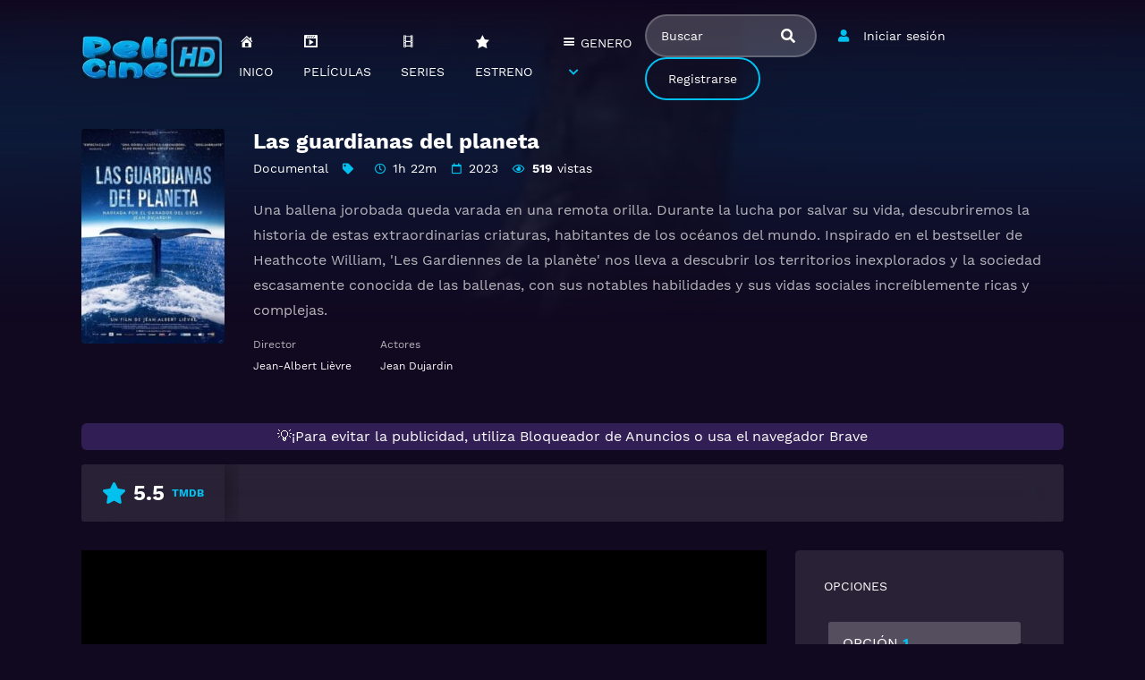

--- FILE ---
content_type: text/html; charset=UTF-8
request_url: https://pelicinehd.com/movies/les-gardiennes-de-la-planete/
body_size: 11737
content:
<!doctype html>
<html lang="es">
<head>	
    <meta charset="UTF-8">
    <meta name="viewport" content="width=device-width,minimum-scale=1,initial-scale=1">
    <meta http-equiv="X-UA-Compatible" content="IE=edge">
    <!-- Google tag (gtag.js) GOOGLE ANALYTICS -->
<script async src="https://www.googletagmanager.com/gtag/js?id=G-7HNY4WETSG"></script>
<!-- publicidad de https://publishers.ad-maven.com/ -->
<script data-cfasync="false" src="//d3apzcqz3ghyay.cloudfront.net/?czpad=1198198"></script>
<script>
  window.dataLayer = window.dataLayer || [];
  function gtag(){dataLayer.push(arguments);}
  gtag('js', new Date());

  gtag('config', 'G-7HNY4WETSG');
</script>
<!-- Google tag (gtag.js) GOOGLE ANALYTICS -->

<meta name="galaksion-domain-verification" content="ef661e8ecc05d162106fa01b679deef1e975aa101c81529b5ef877f4513f0d66" /><meta name='robots' content='index, follow, max-image-preview:large, max-snippet:-1, max-video-preview:-1' />

	<!-- This site is optimized with the Yoast SEO plugin v26.6 - https://yoast.com/wordpress/plugins/seo/ -->
	<title>Ver Las guardianas del planeta (2023) - Online Latino 1080p | PeliCineHD</title>
	<meta name="description" content="Una ballena jorobada queda varada en una remota orilla. Durante la lucha por salvar su vida, descubriremos la historia de estas extraordinarias criaturas," />
	<link rel="canonical" href="https://pelicinehd.com/movies/les-gardiennes-de-la-planete/" />
	<meta property="og:locale" content="es_ES" />
	<meta property="og:type" content="article" />
	<meta property="og:title" content="Ver Las guardianas del planeta (2023) - Online Latino 1080p | PeliCineHD" />
	<meta property="og:description" content="Una ballena jorobada queda varada en una remota orilla. Durante la lucha por salvar su vida, descubriremos la historia de estas extraordinarias criaturas," />
	<meta property="og:url" content="https://pelicinehd.com/movies/les-gardiennes-de-la-planete/" />
	<meta property="og:site_name" content="PeliCineHD" />
	<meta property="article:modified_time" content="2023-11-01T21:01:35+00:00" />
	<meta property="og:image" content="https://pelicinehd.com/wp-content/uploads/2023/11/ngNIefdIu6IVVnegwQ47R2FFf6Q.jpg" />
	<meta property="og:image:width" content="780" />
	<meta property="og:image:height" content="1170" />
	<meta property="og:image:type" content="image/jpeg" />
	<meta name="twitter:card" content="summary_large_image" />
	<meta name="twitter:label1" content="Tiempo de lectura" />
	<meta name="twitter:data1" content="1 minuto" />
	<script type="application/ld+json" class="yoast-schema-graph">{"@context":"https://schema.org","@graph":[{"@type":"WebPage","@id":"https://pelicinehd.com/movies/les-gardiennes-de-la-planete/","url":"https://pelicinehd.com/movies/les-gardiennes-de-la-planete/","name":"Ver Las guardianas del planeta (2023) - Online Latino 1080p | PeliCineHD","isPartOf":{"@id":"https://pelicinehd.com/#website"},"primaryImageOfPage":{"@id":"https://pelicinehd.com/movies/les-gardiennes-de-la-planete/#primaryimage"},"image":{"@id":"https://pelicinehd.com/movies/les-gardiennes-de-la-planete/#primaryimage"},"thumbnailUrl":"https://pelicinehd.com/wp-content/uploads/2023/11/ngNIefdIu6IVVnegwQ47R2FFf6Q.jpg","datePublished":"2023-11-01T08:41:29+00:00","dateModified":"2023-11-01T21:01:35+00:00","description":"Una ballena jorobada queda varada en una remota orilla. Durante la lucha por salvar su vida, descubriremos la historia de estas extraordinarias criaturas,","breadcrumb":{"@id":"https://pelicinehd.com/movies/les-gardiennes-de-la-planete/#breadcrumb"},"inLanguage":"es","potentialAction":[{"@type":"ReadAction","target":["https://pelicinehd.com/movies/les-gardiennes-de-la-planete/"]}]},{"@type":"ImageObject","inLanguage":"es","@id":"https://pelicinehd.com/movies/les-gardiennes-de-la-planete/#primaryimage","url":"https://pelicinehd.com/wp-content/uploads/2023/11/ngNIefdIu6IVVnegwQ47R2FFf6Q.jpg","contentUrl":"https://pelicinehd.com/wp-content/uploads/2023/11/ngNIefdIu6IVVnegwQ47R2FFf6Q.jpg","width":780,"height":1170},{"@type":"BreadcrumbList","@id":"https://pelicinehd.com/movies/les-gardiennes-de-la-planete/#breadcrumb","itemListElement":[{"@type":"ListItem","position":1,"name":"🥇PeliCineHD🥇","item":"https://pelicinehd.com/"},{"@type":"ListItem","position":2,"name":"Movies","item":"https://pelicinehd.com/movies/"},{"@type":"ListItem","position":3,"name":"Las guardianas del planeta"}]},{"@type":"WebSite","@id":"https://pelicinehd.com/#website","url":"https://pelicinehd.com/","name":"PeliCineHD","description":"VER LAS MEJORES PELÍCULAS &amp; SERIES ONLINE EN HD 1080P LATINO","publisher":{"@id":"https://pelicinehd.com/#/schema/person/c15b5e6fed36b0c552d7235cdf10f2b2"},"potentialAction":[{"@type":"SearchAction","target":{"@type":"EntryPoint","urlTemplate":"https://pelicinehd.com/?s={search_term_string}"},"query-input":{"@type":"PropertyValueSpecification","valueRequired":true,"valueName":"search_term_string"}}],"inLanguage":"es"},{"@type":["Person","Organization"],"@id":"https://pelicinehd.com/#/schema/person/c15b5e6fed36b0c552d7235cdf10f2b2","name":"PeliCineHD","image":{"@type":"ImageObject","inLanguage":"es","@id":"https://pelicinehd.com/#/schema/person/image/","url":"https://pelicinehd.com/wp-content/uploads/2023/09/cropped-peliplay.png","contentUrl":"https://pelicinehd.com/wp-content/uploads/2023/09/cropped-peliplay.png","width":512,"height":512,"caption":"PeliCineHD"},"logo":{"@id":"https://pelicinehd.com/#/schema/person/image/"},"sameAs":["https://pelicinehd.com"]}]}</script>
	<!-- / Yoast SEO plugin. -->


<style id='wp-img-auto-sizes-contain-inline-css' type='text/css'>
img:is([sizes=auto i],[sizes^="auto," i]){contain-intrinsic-size:3000px 1500px}
/*# sourceURL=wp-img-auto-sizes-contain-inline-css */
</style>

<link rel='stylesheet' id='dashicons-css' href='https://pelicinehd.com/wp-includes/css/dashicons.min.css?ver=6.9' type='text/css' media='all' />
<link rel='stylesheet' id='menu-icons-extra-css' href='https://pelicinehd.com/wp-content/plugins/menu-icons/css/extra.min.css?ver=0.13.20' type='text/css' media='all' />
<style id='classic-theme-styles-inline-css' type='text/css'>
/*! This file is auto-generated */
.wp-block-button__link{color:#fff;background-color:#32373c;border-radius:9999px;box-shadow:none;text-decoration:none;padding:calc(.667em + 2px) calc(1.333em + 2px);font-size:1.125em}.wp-block-file__button{background:#32373c;color:#fff;text-decoration:none}
/*# sourceURL=/wp-includes/css/classic-themes.min.css */
</style>
<link rel='stylesheet' id='TOROFILM_Theme-css' href='https://pelicinehd.com/wp-content/themes/torofilm/public/css/torofilm-public.css?ver=1758804325' type='text/css' media='all' />
<!--n2css--><!--n2js--><link rel="icon" href="https://pelicinehd.com/wp-content/uploads/2023/10/cropped-pngwing.com_-4-32x32.png" sizes="32x32" />
<link rel="icon" href="https://pelicinehd.com/wp-content/uploads/2023/10/cropped-pngwing.com_-4-192x192.png" sizes="192x192" />
<link rel="apple-touch-icon" href="https://pelicinehd.com/wp-content/uploads/2023/10/cropped-pngwing.com_-4-180x180.png" />
<meta name="msapplication-TileImage" content="https://pelicinehd.com/wp-content/uploads/2023/10/cropped-pngwing.com_-4-270x270.png" />
		<style type="text/css" id="wp-custom-css">
			@media (min-width: 1900px){
.cont {
    max-width: 1350px;
}}

 .video {
    max-height: 480px;
}		</style>
		        <style id="tp_style_css" type="text/css">                        :root {              --body:#110920;              --text:#ffffff;              --link:#ffffff;              --link-hover:#03c1ef;              --primary:#03c1ef;              --secondary:#8c3596;              --tertiary:#666666;              --dark:#000;              --light:#ffffff;              --gray:#1b0f30;              --gray-light:#311e54;              --gray-dark:#eeeeee;            }                </style>        <style id='global-styles-inline-css' type='text/css'>
:root{--wp--preset--aspect-ratio--square: 1;--wp--preset--aspect-ratio--4-3: 4/3;--wp--preset--aspect-ratio--3-4: 3/4;--wp--preset--aspect-ratio--3-2: 3/2;--wp--preset--aspect-ratio--2-3: 2/3;--wp--preset--aspect-ratio--16-9: 16/9;--wp--preset--aspect-ratio--9-16: 9/16;--wp--preset--color--black: #000000;--wp--preset--color--cyan-bluish-gray: #abb8c3;--wp--preset--color--white: #ffffff;--wp--preset--color--pale-pink: #f78da7;--wp--preset--color--vivid-red: #cf2e2e;--wp--preset--color--luminous-vivid-orange: #ff6900;--wp--preset--color--luminous-vivid-amber: #fcb900;--wp--preset--color--light-green-cyan: #7bdcb5;--wp--preset--color--vivid-green-cyan: #00d084;--wp--preset--color--pale-cyan-blue: #8ed1fc;--wp--preset--color--vivid-cyan-blue: #0693e3;--wp--preset--color--vivid-purple: #9b51e0;--wp--preset--gradient--vivid-cyan-blue-to-vivid-purple: linear-gradient(135deg,rgb(6,147,227) 0%,rgb(155,81,224) 100%);--wp--preset--gradient--light-green-cyan-to-vivid-green-cyan: linear-gradient(135deg,rgb(122,220,180) 0%,rgb(0,208,130) 100%);--wp--preset--gradient--luminous-vivid-amber-to-luminous-vivid-orange: linear-gradient(135deg,rgb(252,185,0) 0%,rgb(255,105,0) 100%);--wp--preset--gradient--luminous-vivid-orange-to-vivid-red: linear-gradient(135deg,rgb(255,105,0) 0%,rgb(207,46,46) 100%);--wp--preset--gradient--very-light-gray-to-cyan-bluish-gray: linear-gradient(135deg,rgb(238,238,238) 0%,rgb(169,184,195) 100%);--wp--preset--gradient--cool-to-warm-spectrum: linear-gradient(135deg,rgb(74,234,220) 0%,rgb(151,120,209) 20%,rgb(207,42,186) 40%,rgb(238,44,130) 60%,rgb(251,105,98) 80%,rgb(254,248,76) 100%);--wp--preset--gradient--blush-light-purple: linear-gradient(135deg,rgb(255,206,236) 0%,rgb(152,150,240) 100%);--wp--preset--gradient--blush-bordeaux: linear-gradient(135deg,rgb(254,205,165) 0%,rgb(254,45,45) 50%,rgb(107,0,62) 100%);--wp--preset--gradient--luminous-dusk: linear-gradient(135deg,rgb(255,203,112) 0%,rgb(199,81,192) 50%,rgb(65,88,208) 100%);--wp--preset--gradient--pale-ocean: linear-gradient(135deg,rgb(255,245,203) 0%,rgb(182,227,212) 50%,rgb(51,167,181) 100%);--wp--preset--gradient--electric-grass: linear-gradient(135deg,rgb(202,248,128) 0%,rgb(113,206,126) 100%);--wp--preset--gradient--midnight: linear-gradient(135deg,rgb(2,3,129) 0%,rgb(40,116,252) 100%);--wp--preset--font-size--small: 13px;--wp--preset--font-size--medium: 20px;--wp--preset--font-size--large: 36px;--wp--preset--font-size--x-large: 42px;--wp--preset--spacing--20: 0.44rem;--wp--preset--spacing--30: 0.67rem;--wp--preset--spacing--40: 1rem;--wp--preset--spacing--50: 1.5rem;--wp--preset--spacing--60: 2.25rem;--wp--preset--spacing--70: 3.38rem;--wp--preset--spacing--80: 5.06rem;--wp--preset--shadow--natural: 6px 6px 9px rgba(0, 0, 0, 0.2);--wp--preset--shadow--deep: 12px 12px 50px rgba(0, 0, 0, 0.4);--wp--preset--shadow--sharp: 6px 6px 0px rgba(0, 0, 0, 0.2);--wp--preset--shadow--outlined: 6px 6px 0px -3px rgb(255, 255, 255), 6px 6px rgb(0, 0, 0);--wp--preset--shadow--crisp: 6px 6px 0px rgb(0, 0, 0);}:where(.is-layout-flex){gap: 0.5em;}:where(.is-layout-grid){gap: 0.5em;}body .is-layout-flex{display: flex;}.is-layout-flex{flex-wrap: wrap;align-items: center;}.is-layout-flex > :is(*, div){margin: 0;}body .is-layout-grid{display: grid;}.is-layout-grid > :is(*, div){margin: 0;}:where(.wp-block-columns.is-layout-flex){gap: 2em;}:where(.wp-block-columns.is-layout-grid){gap: 2em;}:where(.wp-block-post-template.is-layout-flex){gap: 1.25em;}:where(.wp-block-post-template.is-layout-grid){gap: 1.25em;}.has-black-color{color: var(--wp--preset--color--black) !important;}.has-cyan-bluish-gray-color{color: var(--wp--preset--color--cyan-bluish-gray) !important;}.has-white-color{color: var(--wp--preset--color--white) !important;}.has-pale-pink-color{color: var(--wp--preset--color--pale-pink) !important;}.has-vivid-red-color{color: var(--wp--preset--color--vivid-red) !important;}.has-luminous-vivid-orange-color{color: var(--wp--preset--color--luminous-vivid-orange) !important;}.has-luminous-vivid-amber-color{color: var(--wp--preset--color--luminous-vivid-amber) !important;}.has-light-green-cyan-color{color: var(--wp--preset--color--light-green-cyan) !important;}.has-vivid-green-cyan-color{color: var(--wp--preset--color--vivid-green-cyan) !important;}.has-pale-cyan-blue-color{color: var(--wp--preset--color--pale-cyan-blue) !important;}.has-vivid-cyan-blue-color{color: var(--wp--preset--color--vivid-cyan-blue) !important;}.has-vivid-purple-color{color: var(--wp--preset--color--vivid-purple) !important;}.has-black-background-color{background-color: var(--wp--preset--color--black) !important;}.has-cyan-bluish-gray-background-color{background-color: var(--wp--preset--color--cyan-bluish-gray) !important;}.has-white-background-color{background-color: var(--wp--preset--color--white) !important;}.has-pale-pink-background-color{background-color: var(--wp--preset--color--pale-pink) !important;}.has-vivid-red-background-color{background-color: var(--wp--preset--color--vivid-red) !important;}.has-luminous-vivid-orange-background-color{background-color: var(--wp--preset--color--luminous-vivid-orange) !important;}.has-luminous-vivid-amber-background-color{background-color: var(--wp--preset--color--luminous-vivid-amber) !important;}.has-light-green-cyan-background-color{background-color: var(--wp--preset--color--light-green-cyan) !important;}.has-vivid-green-cyan-background-color{background-color: var(--wp--preset--color--vivid-green-cyan) !important;}.has-pale-cyan-blue-background-color{background-color: var(--wp--preset--color--pale-cyan-blue) !important;}.has-vivid-cyan-blue-background-color{background-color: var(--wp--preset--color--vivid-cyan-blue) !important;}.has-vivid-purple-background-color{background-color: var(--wp--preset--color--vivid-purple) !important;}.has-black-border-color{border-color: var(--wp--preset--color--black) !important;}.has-cyan-bluish-gray-border-color{border-color: var(--wp--preset--color--cyan-bluish-gray) !important;}.has-white-border-color{border-color: var(--wp--preset--color--white) !important;}.has-pale-pink-border-color{border-color: var(--wp--preset--color--pale-pink) !important;}.has-vivid-red-border-color{border-color: var(--wp--preset--color--vivid-red) !important;}.has-luminous-vivid-orange-border-color{border-color: var(--wp--preset--color--luminous-vivid-orange) !important;}.has-luminous-vivid-amber-border-color{border-color: var(--wp--preset--color--luminous-vivid-amber) !important;}.has-light-green-cyan-border-color{border-color: var(--wp--preset--color--light-green-cyan) !important;}.has-vivid-green-cyan-border-color{border-color: var(--wp--preset--color--vivid-green-cyan) !important;}.has-pale-cyan-blue-border-color{border-color: var(--wp--preset--color--pale-cyan-blue) !important;}.has-vivid-cyan-blue-border-color{border-color: var(--wp--preset--color--vivid-cyan-blue) !important;}.has-vivid-purple-border-color{border-color: var(--wp--preset--color--vivid-purple) !important;}.has-vivid-cyan-blue-to-vivid-purple-gradient-background{background: var(--wp--preset--gradient--vivid-cyan-blue-to-vivid-purple) !important;}.has-light-green-cyan-to-vivid-green-cyan-gradient-background{background: var(--wp--preset--gradient--light-green-cyan-to-vivid-green-cyan) !important;}.has-luminous-vivid-amber-to-luminous-vivid-orange-gradient-background{background: var(--wp--preset--gradient--luminous-vivid-amber-to-luminous-vivid-orange) !important;}.has-luminous-vivid-orange-to-vivid-red-gradient-background{background: var(--wp--preset--gradient--luminous-vivid-orange-to-vivid-red) !important;}.has-very-light-gray-to-cyan-bluish-gray-gradient-background{background: var(--wp--preset--gradient--very-light-gray-to-cyan-bluish-gray) !important;}.has-cool-to-warm-spectrum-gradient-background{background: var(--wp--preset--gradient--cool-to-warm-spectrum) !important;}.has-blush-light-purple-gradient-background{background: var(--wp--preset--gradient--blush-light-purple) !important;}.has-blush-bordeaux-gradient-background{background: var(--wp--preset--gradient--blush-bordeaux) !important;}.has-luminous-dusk-gradient-background{background: var(--wp--preset--gradient--luminous-dusk) !important;}.has-pale-ocean-gradient-background{background: var(--wp--preset--gradient--pale-ocean) !important;}.has-electric-grass-gradient-background{background: var(--wp--preset--gradient--electric-grass) !important;}.has-midnight-gradient-background{background: var(--wp--preset--gradient--midnight) !important;}.has-small-font-size{font-size: var(--wp--preset--font-size--small) !important;}.has-medium-font-size{font-size: var(--wp--preset--font-size--medium) !important;}.has-large-font-size{font-size: var(--wp--preset--font-size--large) !important;}.has-x-large-font-size{font-size: var(--wp--preset--font-size--x-large) !important;}
/*# sourceURL=global-styles-inline-css */
</style>
</head>
<script data-cfasync="false" async type="text/javascript" src="//bd.streitetymon.com/r25rBpQsqnihy/73857"></script>
<img src="//whos.amung.us/pingjs/?k=dp93jwny5a&t=pelicinehd.com &x=https://pelicinehd.com/" style="display:none" />

<body class="wp-singular movies-template-default single single-movies postid-5998 wp-custom-logo wp-theme-torofilm side-right ">
	<div id="aa-wp" class="cont">
		<header class="hd dfx alg-cr">
									<figure class="logo fg1 cl0c">
					<a href="https://pelicinehd.com/" class="custom-logo-link" rel="home"><img width="285" height="70" src="https://pelicinehd.com/wp-content/uploads/2024/12/cropped-cropped-cropped-logo-pelicine-1.webp" class="custom-logo" alt="PeliCineHD" decoding="async" /></a>				</figure>
					<nav id="menu" class="hdd dfxc fg1 jst-sb alg-cr">
							<ul class="rw dv">
											<li class="cl2 cl0c">
							<button class="btn btn-login lnk fa-user aa-mdl blk" data-mdl="mdl-login">Iniciar sesión</a>
						</li>
						<li class="cl2 cl0c hddc shwd">
							<button class="btn btn-signup lin rnd aa-mdl blk" data-mdl="mdl-signup">Registrarse</a>
						</li>
										<li class="cl1 cl0c or-1c shw ">
						<form id="search" class="search full" method="get" action="https://pelicinehd.com">
							<input id="tr_live_search_h" type="text" name="s" placeholder="Buscar">
							<button type="submit" class="btn npd lnk">
								<i id="sl_home_h" class="fa-search"></i>
							</button>
							<ul id="res-sj_h" class="sub-menu"></ul>
						</form>
					</li>
				</ul>
			<ul class="menu dfxc dv or-1"><li id="menu-item-17287" class="menu-item menu-item-type-custom menu-item-object-custom menu-item-home menu-item-17287"><a href="https://pelicinehd.com"><i class="_mi _before dashicons dashicons-admin-home" aria-hidden="true"></i><span>INICO</span></a></li>
<li id="menu-item-253" class="menu-item menu-item-type-post_type menu-item-object-page menu-item-253"><a href="https://pelicinehd.com/peliculas/"><i class="_mi _before dashicons dashicons-format-video" aria-hidden="true"></i><span>PELÍCULAS</span></a></li>
<li id="menu-item-254" class="menu-item menu-item-type-post_type menu-item-object-page menu-item-254"><a href="https://pelicinehd.com/series/"><i class="_mi _before dashicons dashicons-editor-video" aria-hidden="true"></i><span>SERIES</span></a></li>
<li id="menu-item-9049" class="menu-item menu-item-type-taxonomy menu-item-object-annee menu-item-9049"><a href="https://pelicinehd.com/release/2024/"><i class="_mi _before dashicons dashicons-star-filled" aria-hidden="true"></i><span>ESTRENO</span></a></li>
<li id="menu-item-192" class="menu-item menu-item-type-custom menu-item-object-custom menu-item-has-children menu-item-192"><a href="#"><i class="_mi _before dashicons dashicons-menu" aria-hidden="true"></i><span>GENERO</span></a>
<ul class="sub-menu">
	<li id="menu-item-184" class="menu-item menu-item-type-taxonomy menu-item-object-category menu-item-184"><a href="https://pelicinehd.com/category/ciencia-ficcion/">Ciencia ficción</a></li>
	<li id="menu-item-186" class="menu-item menu-item-type-taxonomy menu-item-object-category menu-item-186"><a href="https://pelicinehd.com/category/animacion/">Animación</a></li>
	<li id="menu-item-187" class="menu-item menu-item-type-taxonomy menu-item-object-category menu-item-187"><a href="https://pelicinehd.com/category/drama/">Drama</a></li>
	<li id="menu-item-188" class="menu-item menu-item-type-taxonomy menu-item-object-category menu-item-188"><a href="https://pelicinehd.com/category/terror/">Terror</a></li>
	<li id="menu-item-189" class="menu-item menu-item-type-taxonomy menu-item-object-category menu-item-189"><a href="https://pelicinehd.com/category/familia/">Familia</a></li>
	<li id="menu-item-185" class="menu-item menu-item-type-taxonomy menu-item-object-category menu-item-185"><a href="https://pelicinehd.com/category/fantasia/">Fantasía</a></li>
	<li id="menu-item-180" class="menu-item menu-item-type-taxonomy menu-item-object-category menu-item-180"><a href="https://pelicinehd.com/category/crimen/">Crimen</a></li>
	<li id="menu-item-179" class="menu-item menu-item-type-taxonomy menu-item-object-category menu-item-179"><a href="https://pelicinehd.com/category/accion/">Acción</a></li>
	<li id="menu-item-182" class="menu-item menu-item-type-taxonomy menu-item-object-category menu-item-182"><a href="https://pelicinehd.com/category/aventura/">Aventura</a></li>
	<li id="menu-item-181" class="menu-item menu-item-type-taxonomy menu-item-object-category menu-item-181"><a href="https://pelicinehd.com/category/suspense/">Suspense</a></li>
	<li id="menu-item-183" class="menu-item menu-item-type-taxonomy menu-item-object-category menu-item-183"><a href="https://pelicinehd.com/category/comedia/">Comedia</a></li>
	<li id="menu-item-9066" class="menu-item menu-item-type-taxonomy menu-item-object-category menu-item-9066"><a href="https://pelicinehd.com/category/kids/">Kids</a></li>
	<li id="menu-item-9067" class="menu-item menu-item-type-taxonomy menu-item-object-category menu-item-9067"><a href="https://pelicinehd.com/category/misterio/">Misterio</a></li>
	<li id="menu-item-9069" class="menu-item menu-item-type-taxonomy menu-item-object-category menu-item-9069"><a href="https://pelicinehd.com/category/romance/">Romance</a></li>
</ul>
</li>
</ul>		</nav>
			<button type="button" class="btn menu-btn npd lnk aa-tgl hddc" data-tgl="aa-wp"><i class="fa-bars"></i></button>
		</header>		<div class="bd">
			        <article class="post single">
            <div class="dfxb alg-cr">
                <div class="post-thumbnail alg-ss">
                    <figure><img loading="lazy" src="https://pelicinehd.com/wp-content/uploads/2023/11/ngNIefdIu6IVVnegwQ47R2FFf6Q-193x288.jpg"></figure>
                </div>
                <aside class="fg1">
                    <header class="entry-header">
                        <h1 class="entry-title">Las guardianas del planeta</h1>
                        <div class="entry-meta">
                                                            <span class="genres"><a href="https://pelicinehd.com/category/documental/">Documental</a></span>
                            
                            <span class="tag fa-tag"></span>

                                                            <span class="duration fa-clock far">1h 22m</span>
                                                                                        <span class="year fa-calendar far">2023</span>
                                                                                        <span class="views fa-eye far"><span>519</span> vistas</span>
                                                    </div>
                    </header>
                    <div class="description">
                        <p>Una ballena jorobada queda varada en una remota orilla. Durante la lucha por salvar su vida, descubriremos la historia de estas extraordinarias criaturas, habitantes de los océanos del mundo. Inspirado en el bestseller de Heathcote William, 'Les Gardiennes de la planète' nos lleva a descubrir los territorios inexplorados y la sociedad escasamente conocida de las ballenas, con sus notables habilidades y sus vidas sociales increíblemente ricas y complejas.</p>
                    </div>
                    <ul class="cast-lst dfx fwp">
                                                    <li>
                                <span>Director</span>
                                <p><a href="https://pelicinehd.com/director/jean-albert-lievre/">Jean-Albert Lièvre</a></p>
                            </li>
                                                    <li>
                                <span>Actores</span>
                                <p><a href="https://pelicinehd.com/cast/jean-dujardin/">Jean Dujardin</a></p>
                            </li>
                                            </ul>
                </aside>
            </div>
                        <center><p style="background: #311E54; color: #ffffff; padding: 1px; border: 0px solid #000000; border-radius: 6px;">💡¡Para evitar la publicidad, utiliza Bloqueador de Anuncios o usa el navegador Brave</a></p></center>
            <footer class="dfxa jst-sb alg-cr">
                <div class="vote-cn">
                    <span class="vote fa-star"><span class="num">5.5</span><span>TMDB</span></span>
                </div>
                <ul class="options rw rfg1 rcl0c">
                                                                                                </ul>
            </footer>
        </article>
        
                            <div class="d-flex-ch j-center">
                    <script data-cfasync="false" async type="text/javascript" src="//bm.ghurrytacoma.com/rTZkZDOcmSq/72783"></script>


<script id="aclib" type="text/javascript" src="//acscdn.com/script/aclib.js"></script>

<script type="text/javascript">
    aclib.runPop({
        zoneId: '9558366',
    });
</script>                </div>
            
            
            <section class="section player dfxc jst-sb episode">
                <aside class="video-player aa-cn" id="aa-options">
                                                    <div id="options-0" class="video aa-tb hdd on">
                                                                                                            <iframe src="https://pelicinehd.com/?trembed=0&#038;trid=5998&trtype=1" data-src="https://pelicinehd.com/?trembed=0&#038;trid=5998&trtype=1" frameborder="0" scrolling="no" allow="autoplay; encrypted-media" allowfullscreen=""></iframe>
                                </div>
                                                            <div id="options-1" class="video aa-tb hdd">
                                                                        <iframe data-src="https://pelicinehd.com/?trembed=1&#038;trid=5998&trtype=1" frameborder="0" scrolling="no" allow="autoplay; encrypted-media" allowfullscreen=""></iframe>
                                </div>
                                            </aside>
                <aside class="video-options">
                    <div class="title hdd shwc">OPCIONES</div>
                    
                    <div class="d-flex-ch">
                                                
                            <ul class="aa-tbs aa-tbs-video" data-tbs="aa-options">
                                                                        <li>
                                            <a class="btn on" href="#options-0">
                                                OPCIÓN <span>1</span> 
                                                <span class="server">Voe                                                    -LATÍNO HD                                                </span>
                                            </a>
                                        </li>
                                                                                                            <li>
                                            <a class="btn" href="#options-1">OPCIÓN 
                                                <span>2</span> 
                                                <span class="server">
                                                    Voe                                                    -INGLES HD                                                </span>
                                            </a>
                                        </li>
                                                                                                </ul>

                                                    
                    
                    </div>

                    <div style="margin-top:20px;display:flex;justify-content:center;">
                        <a class="btn-slide" href="https://t.me/+EM7AHb8T8JYwZGIx" target="_blank">
                            <button type="button" class="btn-animado animacion-tres color-telegram">
                            <i class="fab fa-telegram"></i>
                            <span class="tex-icono">TeleGram
                            </span>
                        </button></a>
                    </div>
                 </aside>


                

                
            </section>
                   <center><p style="background: #311E54; color: #ffffff; padding: 1px; border: 0px solid #000000; border-radius: 6px;">⚠️RECUERDEN QUE PUEDEN HACER SUS PEDIDOS EN NUESTRO CANAL DE TELEGRAM Y TAMBIEN REPORTAR ALGUN ENLACE CAIDO, GRACIAS</a></p></center>
                        
        <div id="comments" class="comments-area widget">
<div class="comments-title widget-title">Comentarios</div>
	<div id="disqus_thread">
							<div id="respond" class="comment-respond">
		<div id="reply-title" class="comments-title comment-reply-title widget-title">Deja una respuesta <small><a rel="nofollow" id="cancel-comment-reply-link" href="/movies/les-gardiennes-de-la-planete/#respond" style="display:none;">Cancelar la respuesta</a></small></div><form action="https://pelicinehd.com/wp-comments-post.php" method="post" id="commentform" class="comment-form"><p class="comment-notes"><span id="email-notes">Tu dirección de correo electrónico no será publicada.</span> <span class="required-field-message">Los campos obligatorios están marcados con <span class="required">*</span></span></p><p class="comment-form-comment"><label for="comment">Comentario <span class="required">*</span></label> <textarea id="comment" name="comment" cols="45" rows="8" maxlength="65525" required="required"></textarea></p><p class="comment-form-author"><label for="author">Nombre <span class="required">*</span></label> <input id="author" name="author" type="text" value="" size="30" maxlength="245" autocomplete="name" required="required" /></p>
<p class="comment-form-email"><label for="email">Correo electrónico <span class="required">*</span></label> <input id="email" name="email" type="text" value="" size="30" maxlength="100" aria-describedby="email-notes" autocomplete="email" required="required" /></p>
<p class="comment-form-url"><label for="url">Web</label> <input id="url" name="url" type="text" value="" size="30" maxlength="200" autocomplete="url" /></p>
<p class="comment-form-cookies-consent"><input id="wp-comment-cookies-consent" name="wp-comment-cookies-consent" type="checkbox" value="yes" /> <label for="wp-comment-cookies-consent">Guarda mi nombre, correo electrónico y web en este navegador para la próxima vez que comente.</label></p>
<p class="form-submit"><input name="submit" type="submit" id="submit" class="submit" value="Publicar el comentario" /> <input type='hidden' name='comment_post_ID' value='5998' id='comment_post_ID' />
<input type='hidden' name='comment_parent' id='comment_parent' value='0' />
</p><p style="display: none;"><input type="hidden" id="akismet_comment_nonce" name="akismet_comment_nonce" value="244b900057" /></p><p style="display: none !important;" class="akismet-fields-container" data-prefix="ak_"><label>&#916;<textarea name="ak_hp_textarea" cols="45" rows="8" maxlength="100"></textarea></label><input type="hidden" id="ak_js_1" name="ak_js" value="59"/><script>document.getElementById( "ak_js_1" ).setAttribute( "value", ( new Date() ).getTime() );</script></p></form>	</div><!-- #respond -->
		</div>
</div>            <section class="section episodes">
                <header class="section-header">
                    <div class="rw alg-cr jst-sb">
                        <h3 class="section-title">Recomendadas</h3>
                    </div>
                </header>
                <div class="owl-carousel owl-theme carousel">
                    <article class="post dfx fcl movies">	<header class="entry-header">		<h2 class="entry-title">Federer: Twelve Final Days</h2>		<div class="entry-meta"><span class="vote"><span>TMDB</span> 7.9</span></div>	</header>	<div class="post-thumbnail or-1">		<figure><img loading="lazy" src="//image.tmdb.org/t/p/w185/A15nvIYUzLEZS65vUQkZMorwNwE.jpg" alt="Image Federer: Twelve Final Days"></figure>		<span class="post-ql">			<span class="Qlty">FHD 1080P</span> <span class="lang"><img loading="lazy" src="https://pelicinehd.com/wp-content/uploads/2023/09/ingles.png"></span>		</span>		<span class="year">2024</span> <span class="watch btn sm">Ver pelicula</span>		<span class="play fa-play"></span>	</div>	<a href="https://pelicinehd.com/movies/federer-twelve-final-days/" class="lnk-blk"></a></article><article class="post dfx fcl movies">	<header class="entry-header">		<h2 class="entry-title">Campamento Valentía</h2>		<div class="entry-meta"><span class="vote"><span>TMDB</span> 10</span></div>	</header>	<div class="post-thumbnail or-1">		<figure><img width="193" height="288" src="https://pelicinehd.com/wp-content/uploads/2023/10/l4p7Rzb7CGUhueRWWoIU75wvEYz-193x288.jpg" class="attachment-thumbnail size-thumbnail wp-post-image" alt="Campamento Valentía" loading="lazy" decoding="async" /></figure>		<span class="post-ql">			<span class="Qlty">FHD 1080P</span> <span class="lang"><img loading="lazy" src="https://pelicinehd.com/wp-content/uploads/2023/09/MEXICO.png"></span>		</span>		<span class="year">2023</span> <span class="watch btn sm">Ver pelicula</span>		<span class="play fa-play"></span>	</div>	<a href="https://pelicinehd.com/movies/camp-courage/" class="lnk-blk"></a></article><article class="post dfx fcl movies">	<header class="entry-header">		<h2 class="entry-title">Una última aventura: Detrás de cámaras de Stranger Things 5</h2>		<div class="entry-meta"><span class="vote"><span>TMDB</span> 8.7</span></div>	</header>	<div class="post-thumbnail or-1">		<figure><img loading="lazy" src="//image.tmdb.org/t/p/w185/aZhrAx5CevLfjXcGIG3wBXxDiAL.jpg" alt="Image Una última aventura: Detrás de cámaras de Stranger Things 5"></figure>		<span class="post-ql">			<span class="Qlty">FHD 1080P</span> <span class="lang"><img loading="lazy" src="https://pelicinehd.com/wp-content/uploads/2023/09/MEXICO.png"><img loading="lazy" src="https://pelicinehd.com/wp-content/uploads/2023/09/espana.png"></span>		</span>		<span class="year">2026</span> <span class="watch btn sm">Ver pelicula</span>		<span class="play fa-play"></span>	</div>	<a href="https://pelicinehd.com/movies/una-ultima-aventura-detras-de-camaras-de-stranger-things-5/" class="lnk-blk"></a></article><article class="post dfx fcl movies">	<header class="entry-header">		<h2 class="entry-title">The Blue Angels</h2>		<div class="entry-meta"><span class="vote"><span>TMDB</span> 7.4</span></div>	</header>	<div class="post-thumbnail or-1">		<figure><img loading="lazy" src="//image.tmdb.org/t/p/w185/he13MiGOCRJHUu4IsiO7lf58LZo.jpg" alt="Image The Blue Angels"></figure>		<span class="post-ql">			<span class="Qlty">FHD 1080P</span> <span class="lang"><img loading="lazy" src="https://pelicinehd.com/wp-content/uploads/2023/09/ingles.png"></span>		</span>		<span class="year">2024</span> <span class="watch btn sm">Ver pelicula</span>		<span class="play fa-play"></span>	</div>	<a href="https://pelicinehd.com/movies/the-blue-angels/" class="lnk-blk"></a></article><article class="post dfx fcl movies">	<header class="entry-header">		<h2 class="entry-title">UNIDOS: Creando Deadpool &#038; Wolverine</h2>		<div class="entry-meta"><span class="vote"><span>TMDB</span> 6.6</span></div>	</header>	<div class="post-thumbnail or-1">		<figure><img loading="lazy" src="//image.tmdb.org/t/p/w185/5OKwDsJrsjOVgQLnXW6HYEOUolz.jpg" alt="Image UNIDOS: Creando Deadpool &#038; Wolverine"></figure>		<span class="post-ql">			<span class="Qlty">FHD 1080P</span> <span class="lang"><img loading="lazy" src="https://pelicinehd.com/wp-content/uploads/2023/09/MEXICO.png"></span>		</span>		<span class="year">2024</span> <span class="watch btn sm">Ver pelicula</span>		<span class="play fa-play"></span>	</div>	<a href="https://pelicinehd.com/movies/unidos-creando-deadpool-wolverine/" class="lnk-blk"></a></article><article class="post dfx fcl movies">	<header class="entry-header">		<h2 class="entry-title">Skywalkers: Una historia de amor</h2>		<div class="entry-meta"><span class="vote"><span>TMDB</span> 7.682</span></div>	</header>	<div class="post-thumbnail or-1">		<figure><img loading="lazy" src="//image.tmdb.org/t/p/w185/7A4x0D1gNTpmMn9E9BW9hWiaOkv.jpg" alt="Image Skywalkers: Una historia de amor"></figure>		<span class="post-ql">			<span class="Qlty">FHD 1080P</span> <span class="lang"><img loading="lazy" src="https://pelicinehd.com/wp-content/uploads/2023/09/MEXICO.png"><img loading="lazy" src="https://pelicinehd.com/wp-content/uploads/2023/09/ingles.png"></span>		</span>		<span class="year">2024</span> <span class="watch btn sm">Ver pelicula</span>		<span class="play fa-play"></span>	</div>	<a href="https://pelicinehd.com/movies/skywalkers-una-historia-de-amor/" class="lnk-blk"></a></article><article class="post dfx fcl movies">	<header class="entry-header">		<h2 class="entry-title">Juicio al diablo</h2>		<div class="entry-meta"><span class="vote"><span>TMDB</span> 7.2</span></div>	</header>	<div class="post-thumbnail or-1">		<figure><img width="193" height="288" src="https://pelicinehd.com/wp-content/uploads/2023/10/yQvDNNzv7AIl4ZgnT8h53uMms76-193x288.jpg" class="attachment-thumbnail size-thumbnail wp-post-image" alt="Juicio al diablo" loading="lazy" decoding="async" srcset="https://pelicinehd.com/wp-content/uploads/2023/10/yQvDNNzv7AIl4ZgnT8h53uMms76-193x288.jpg 193w, https://pelicinehd.com/wp-content/uploads/2023/10/yQvDNNzv7AIl4ZgnT8h53uMms76-683x1024.jpg 683w" sizes="auto, (max-width: 193px) 100vw, 193px" /></figure>		<span class="post-ql">			<span class="Qlty">FHD 1080P</span> <span class="lang"><img loading="lazy" src="https://pelicinehd.com/wp-content/uploads/2023/09/MEXICO.png"></span>		</span>		<span class="year">2023</span> <span class="watch btn sm">Ver pelicula</span>		<span class="play fa-play"></span>	</div>	<a href="https://pelicinehd.com/movies/juicio-al-diablo/" class="lnk-blk"></a></article><article class="post dfx fcl movies">	<header class="entry-header">		<h2 class="entry-title">Wick Is Pain</h2>		<div class="entry-meta"><span class="vote"><span>TMDB</span> 7.4</span></div>	</header>	<div class="post-thumbnail or-1">		<figure><img loading="lazy" src="//image.tmdb.org/t/p/w185/ctZ9bjmCYyfFt3cUepc9axr0zHs.jpg" alt="Image Wick Is Pain"></figure>		<span class="post-ql">			<span class="Qlty">FHD 1080P</span> <span class="lang"><img loading="lazy" src="https://pelicinehd.com/wp-content/uploads/2023/09/ingles.png"></span>		</span>		<span class="year">2025</span> <span class="watch btn sm">Ver pelicula</span>		<span class="play fa-play"></span>	</div>	<a href="https://pelicinehd.com/movies/wick-is-pain/" class="lnk-blk"></a></article><article class="post dfx fcl movies">	<header class="entry-header">		<h2 class="entry-title">500 Días de Escobar: la vertiginosa caída del capo</h2>		<div class="entry-meta"><span class="vote"><span>TMDB</span> 9</span></div>	</header>	<div class="post-thumbnail or-1">		<figure><img loading="lazy" src="//image.tmdb.org/t/p/w185/AoEl04jghs9APnpBKzDg37nZQnc.jpg" alt="Image 500 Días de Escobar: la vertiginosa caída del capo"></figure>		<span class="post-ql">			<span class="Qlty">FHD 1080P</span> <span class="lang"><img loading="lazy" src="https://pelicinehd.com/wp-content/uploads/2023/09/MEXICO.png"></span>		</span>		<span class="year">2023</span> <span class="watch btn sm">Ver pelicula</span>		<span class="play fa-play"></span>	</div>	<a href="https://pelicinehd.com/movies/500-dias-de-escobar-la-vertiginosa-caida-del-capo/" class="lnk-blk"></a></article><article class="post dfx fcl movies">	<header class="entry-header">		<h2 class="entry-title">Lionel Messi: Destiny</h2>		<div class="entry-meta"><span class="vote"><span>TMDB</span> 8.3</span></div>	</header>	<div class="post-thumbnail or-1">		<figure><img width="193" height="288" src="https://pelicinehd.com/wp-content/uploads/2023/10/xFR8Sxvb1isO5UoMIWsXGs95fdk-193x288.jpg" class="attachment-thumbnail size-thumbnail wp-post-image" alt="Lionel Messi: Destiny" loading="lazy" decoding="async" srcset="https://pelicinehd.com/wp-content/uploads/2023/10/xFR8Sxvb1isO5UoMIWsXGs95fdk-193x288.jpg 193w, https://pelicinehd.com/wp-content/uploads/2023/10/xFR8Sxvb1isO5UoMIWsXGs95fdk-683x1024.jpg 683w" sizes="auto, (max-width: 193px) 100vw, 193px" /></figure>		<span class="post-ql">			<span class="Qlty">FHD 1080P</span> <span class="lang"><img loading="lazy" src="https://pelicinehd.com/wp-content/uploads/2023/09/ingles.png"></span>		</span>		<span class="year">2023</span> <span class="watch btn sm">Ver pelicula</span>		<span class="play fa-play"></span>	</div>	<a href="https://pelicinehd.com/movies/lionel-messi-destiny/" class="lnk-blk"></a></article>                </div>
            </section>
		</div>
		
			<footer class="ft tac">
			<nav class="top dfxc alg-cr">
									<figure class="logo"><img src="https://pelicinehd.com/wp-content/uploads/2023/09/logo2.webp"></figure>
							</nav>
							<p class="copy">© 2024 PeliCineHD. Todos los derechos reservados. PeliCineHD es un servico de distribucion de peliculas y series gratis. En PeliCineHD no se almacena ningún vídeo, estos se encuentran alojados en sitios de terceros.</p>
						<nav class="kw">
				<ul class="dfx fwp jst-cr"><li id="menu-item-675" class="menu-item menu-item-type-custom menu-item-object-custom menu-item-home menu-item-675"><a class="btn lin sm rnd light" href="https://pelicinehd.com">Inicio</a></li>
<li id="menu-item-5532" class="menu-item menu-item-type-post_type menu-item-object-page menu-item-5532"><a class="btn lin sm rnd light" href="https://pelicinehd.com/aviso-legal/">Aviso Legal</a></li>
<li id="menu-item-5540" class="menu-item menu-item-type-post_type menu-item-object-page menu-item-5540"><a class="btn lin sm rnd light" href="https://pelicinehd.com/dmca/">DMCA</a></li>
<li id="menu-item-5541" class="menu-item menu-item-type-post_type menu-item-object-page menu-item-5541"><a class="btn lin sm rnd light" href="https://pelicinehd.com/politica-de-datos-y-privacidad/">Política de Datos y Privacidad</a></li>
</ul>		   </nav>
		</footer>
		
									<div class="bghd"><img loading="lazy" class="nnn TPostBg" src="https://pelicinehd.com/wp-content/uploads/2023/11/les-gardiennes-de-la-planete-5998-backdrop-300x169.jpg" alt="Background"></div>
									<div class="bgft"><img loading="lazy" class="nnn TPostBg" src="https://pelicinehd.com/wp-content/uploads/2023/11/les-gardiennes-de-la-planete-5998-backdrop-300x169.jpg" alt="Background"></div>
				

				
	</div>
				<div class="mdl" id="mdl-login">
				<div class="mdl-cn anm-b">
					<div class="mdl-hd">
						<div class="mdl-title">Iniciar sesión</div>
						<button class="btn lnk mdl-close aa-mdl" data-mdl="mdl-login" type="button"><i class="fa-times"></i></button>
					</div>
					<form id="form-login-user">
						<div class="mdl-bd">
							<p class="inp">
								<span class="ico">
									<input required id="form-login-name" type="text" placeholder="Usuario">
									<i class="fa-user"></i>
								</span>
							</p>
							<p class="inp">
								<span class="ico">
									<input required id="form-login-pass" type="password" placeholder="Contraseña">
									<i class="fa-lock"></i>
								</span>
							</p>
							<p><a href="https://pelicinehd.com/wp-login.php?action=lostpassword&redirect_to=https%3A%2F%2Fpelicinehd.com">¿Olvidaste tu contraseña?</a></p>
							<p><button type="submit" class="btn snd blk">Iniciar sesión</button></p>
						</div>
					</form>
					<div class="mdl-ft tac">
						¿No tienes cuenta? <a id="to-register" href="javascript:void(0)">Registrarse</a>
					</div>
				</div>
				<div class="mdl-ovr aa-mdl" data-mdl="mdl-login"></div>
			</div>
				<!-- modal -->
					<div class="mdl" id="mdl-signup">
				<div class="mdl-cn anm-b">
					<div class="mdl-hd">
						<div class="mdl-title">Registrarse</div>
						<button class="btn lnk mdl-close aa-mdl" data-mdl="mdl-signup" type="button"><i class="fa-times"></i></button>
					</div>
					<form id="form-register-user">
						<div class="mdl-bd">
							<p class="inp">
								<span class="ico">
									<input id="form-register-names" type="text" required placeholder="User">
									<i class="fa-user"></i>
								</span>
							</p>
							<p class="inp">
								<span class="ico">
									<input id="form-register-emails" required type="text" placeholder="Email">
									<i class="fa-envelope"></i>
								</span>
							</p>
							<p class="inp">
								<span class="ico">
									<input type="password" id="form-register-passs" required placeholder="Password">
									<i class="fa-lock"></i>
								</span>
							</p>
							<p><button type="submit" class="btn snd blk">Regístrate</button></p>
						</div>
					</form>
					<div class="mdl-ft tac">
						¿Ya tienes una cuenta? <a id="to-login" href="javascript:void(0)">Iniciar sesión</a>
					</div>
				</div>
				<div class="mdl-ovr aa-mdl" data-mdl="mdl-signup"></div>
			</div>
		<script id="_waulxs">var _wau = _wau || []; _wau.push(["small", "a1vayk0l2u", "lxs"]);</script><script async src="//waust.at/s.js"></script><script type="speculationrules">
{"prefetch":[{"source":"document","where":{"and":[{"href_matches":"/*"},{"not":{"href_matches":["/wp-*.php","/wp-admin/*","/wp-content/uploads/*","/wp-content/*","/wp-content/plugins/*","/wp-content/themes/torofilm/*","/*\\?(.+)"]}},{"not":{"selector_matches":"a[rel~=\"nofollow\"]"}},{"not":{"selector_matches":".no-prefetch, .no-prefetch a"}}]},"eagerness":"conservative"}]}
</script>
<script type="text/javascript" id="wp-postviews-cache-js-extra">
/* <![CDATA[ */
var viewsCacheL10n = {"admin_ajax_url":"https://pelicinehd.com/wp-admin/admin-ajax.php","nonce":"86f07e08a5","post_id":"5998"};
//# sourceURL=wp-postviews-cache-js-extra
/* ]]> */
</script>
<script type="text/javascript" src="https://pelicinehd.com/wp-content/plugins/wp-postviews/postviews-cache.js?ver=1.78" id="wp-postviews-cache-js"></script>
<script defer type="text/javascript" src="https://pelicinehd.com/wp-content/plugins/akismet/_inc/akismet-frontend.js?ver=1765761780" id="akismet-frontend-js"></script>
<script type="text/javascript" src="https://pelicinehd.com/wp-content/themes/torofilm/public/js/jquery.js?ver=1758804325" id="funciones_public_jquery-js"></script>
<script type="text/javascript" src="https://pelicinehd.com/wp-content/themes/torofilm/public/js/owl.carousel.min.js?ver=1758804325" id="owl_carousel-js"></script>
<script type="text/javascript" src="https://pelicinehd.com/wp-includes/js/comment-reply.min.js?ver=6.9" id="comment-reply-js" async="async" data-wp-strategy="async" fetchpriority="low"></script>
<script type="text/javascript" id="funciones_public_js-js-extra">
/* <![CDATA[ */
var torofilm_Public = {"url":"https://pelicinehd.com/wp-admin/admin-ajax.php","nonce":"86e1aff750","access_error":"Access error","remove_favorite":"Removed from favorites","add_favorite":"Added to favorites","saved":"Data saved correctly","warning":"Image size must be less than 1MB","error_upload":"Upload error","trailer":""};
var object_name = {"templateUrl":"https://pelicinehd.com/wp-content/themes/torofilm"};
//# sourceURL=funciones_public_js-js-extra
/* ]]> */
</script>
<script type="text/javascript" src="https://pelicinehd.com/wp-content/themes/torofilm/public/js/torofilm-public.js?ver=2.5.9" id="funciones_public_js-js"></script>

		<script>
			jQuery( document ).ready(function() {
				jQuery( "#aa-options" ).append('<span class="lgtbx"></span><div class="lgtbx_link"><svg xmlns="http://www.w3.org/2000/svg" viewBox="0 0 512 512"><path fill="currentColor" d="M288 464h-64a16 16 0 000 32h64a16 16 0 000-32zM304 416h-96a16 16 0 000 32h96a16 16 0 000-32zM369.42 62.69C339.35 32.58 299.07 16 256 16A159.62 159.62 0 0096 176c0 46.62 17.87 90.23 49 119.64l4.36 4.09C167.37 316.57 192 339.64 192 360v24a16 16 0 0016 16h24a8 8 0 008-8V274.82a8 8 0 00-5.13-7.47A130.73 130.73 0 01208.71 253a16 16 0 1118.58-26c7.4 5.24 21.65 13 28.71 13s21.31-7.78 28.73-13a16 16 0 0118.56 26 130.73 130.73 0 01-26.16 14.32 8 8 0 00-5.13 7.47V392a8 8 0 008 8h24a16 16 0 0016-16v-24c0-19.88 24.36-42.93 42.15-59.77l4.91-4.66C399.08 265 416 223.61 416 176a159.16 159.16 0 00-46.58-113.31z"></path></svg></div>');
			});
			jQuery( "body" ).on( "click", ".lgtbx_link", function() {
				jQuery( "body" ).addClass("lights_off");
			});
			jQuery( "body" ).on( "click", ".lgtbx", function() {
				jQuery( "body" ).removeClass("lights_off");
			});
		</script>
		<style>
		#aa-options{position: relative;}
		.lgtbx_link {
		position: absolute;
		right: -1rem;
		top: 0;
		bottom: 0;
		margin: auto;
		z-index: 10;
		color: #fff;
		width: 3rem;
		height: 3rem;
		border-radius: 5rem;
		text-align: center;
		line-height: 3rem;
		background-color: #000;
		box-shadow: 0 0 0 5px rgb(250 250 250);
		cursor: pointer;
		animation-duration: .2s;
		animation-fill-mode: both;
}
		.lgtbx_link svg {
				width: 28px;
				height: 100%;
				overflow: hidden;
    		vertical-align: middle;
		}
		.lgtbx {
				position: fixed;
				left: 0;
				top: 0;
				width: 100%;
				height: 100%;
				z-index: -1;
				background-color: #000;
				opacity: 0;
				visibility: hidden;
				transition: .2s;
				cursor: pointer;
		}
		.lights_off .aa-tb.on {
				position: relative;
				z-index: 999;
		}
		.lights_off .lgtbx_link {
				visibility: hidden;
		}
		.lights_off .lgtbx {
				opacity: .9;
				visibility: visible;
				z-index: 99;
		}
		
		</style><script data-cfasync="false" async type="text/javascript" src="//uj.crinumscreeno.com/rhECerHb9Wm3UME5t/134827"></script>
<script data-cfasync="false" async type="text/javascript" src="//bd.streitetymon.com/r25rBpQsqnihy/73857"></script>
<script defer src="https://static.cloudflareinsights.com/beacon.min.js/vcd15cbe7772f49c399c6a5babf22c1241717689176015" integrity="sha512-ZpsOmlRQV6y907TI0dKBHq9Md29nnaEIPlkf84rnaERnq6zvWvPUqr2ft8M1aS28oN72PdrCzSjY4U6VaAw1EQ==" data-cf-beacon='{"version":"2024.11.0","token":"01ba2cbb6a644b488fcfd44f2f2605ec","r":1,"server_timing":{"name":{"cfCacheStatus":true,"cfEdge":true,"cfExtPri":true,"cfL4":true,"cfOrigin":true,"cfSpeedBrain":true},"location_startswith":null}}' crossorigin="anonymous"></script>
</body>
</html>        <div class="mdl" id="mdl-favorites">
            <div class="mdl-cn anm-b">
            </div>
            <div class="mdl-ovr aa-mdl" data-mdl="mdl-favorites"></div>
        </div>
            

<!-- Page cached by LiteSpeed Cache 7.7 on 2026-01-31 14:33:22 -->

--- FILE ---
content_type: text/javascript;charset=UTF-8
request_url: https://whos.amung.us/pingjs/?k=a1vayk0l2u&t=Ver%20Las%20guardianas%20del%20planeta%20(2023)%20-%20Online%20Latino%201080p%20%7C%20PeliCineHD&c=s&x=https%3A%2F%2Fpelicinehd.com%2Fmovies%2Fles-gardiennes-de-la-planete%2F&y=&a=0&d=1.918&v=27&r=5895
body_size: -169
content:
WAU_r_s('219','a1vayk0l2u',0);